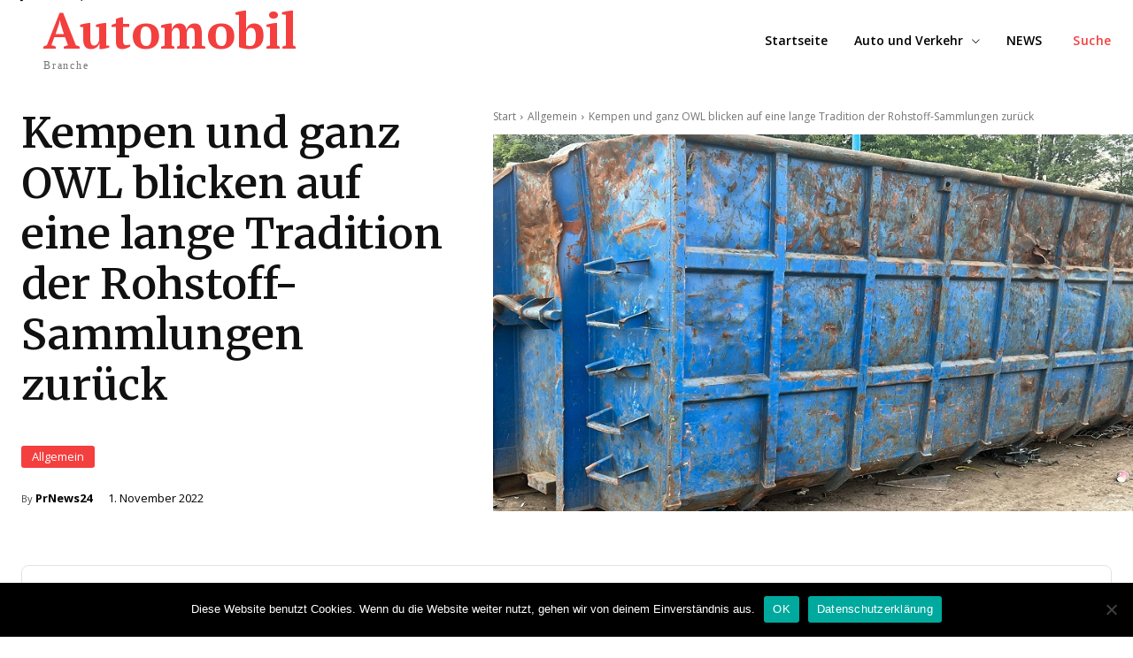

--- FILE ---
content_type: application/javascript
request_url: https://www.automobil-branche.com/wp-content/plugins/td-cloud-library/assets/js/tdbTOC.js?ver=ca46607f0f63147990c8ac1f35d750e1
body_size: 472
content:
var tdbTOC={};jQuery().ready(function(){tdbTOC.init()});
(function(){tdbTOC={items:[],item:function(){this.blockObj=this.uid="";this.smoothScroll=!0;this.scrollOffset=0;this.scrollDuration=500;this._is_initialized=!1},init:function(){tdbTOC.items=[];this._is_running=!1},addItem:function(a){if("undefined"===typeof a.uid)throw"item.uid is not defined";tdbTOC.items.push(a);tdbTOC._initialize_item(a)},deleteItem:function(a){for(var d=0;d<tdbTOC.items.length;d++)if(tdbTOC.items[d].uid===a)return tdbTOC.items.splice(d,1),!0;return!1},resetItems:function(){tdbTOC.items=
[]},_initialize_item:function(a){if(!0!==a._is_initialized){var d=jQuery("html, body"),g=jQuery("body");if(a.smoothScroll)a.blockObj.on("click","a",function(e){e.preventDefault();e=jQuery(this).attr("href");var f=tdViewport.getCurrentIntervalIndex(),b=20,h=g.hasClass("admin-bar")?0!==f?32:46:0;if(/^(?:[A-Za-z0-9+/]{4})*(?:[A-Za-z0-9+/]{2}==|[A-Za-z0-9+/]{3}=|[A-Za-z0-9+/]{4})$/.test(a.scrollOffset)){var c=JSON.parse(atob(a.scrollOffset));switch(f){case 0:b="undefined"!==typeof c.phone?parseInt(c.phone):
b;break;case 1:b="undefined"!==typeof c.portrait?parseInt(c.portrait):b;break;case 2:b="undefined"!==typeof c.landscape?parseInt(c.landscape):b;break;case 3:b="undefined"!==typeof c.all?parseInt(c.all):b}}else b=parseInt(a.scrollOffset);d.animate({scrollTop:jQuery(e).offset().top-(b+h)});window.location.hash=e});a._is_initialized=!0}}}})();
